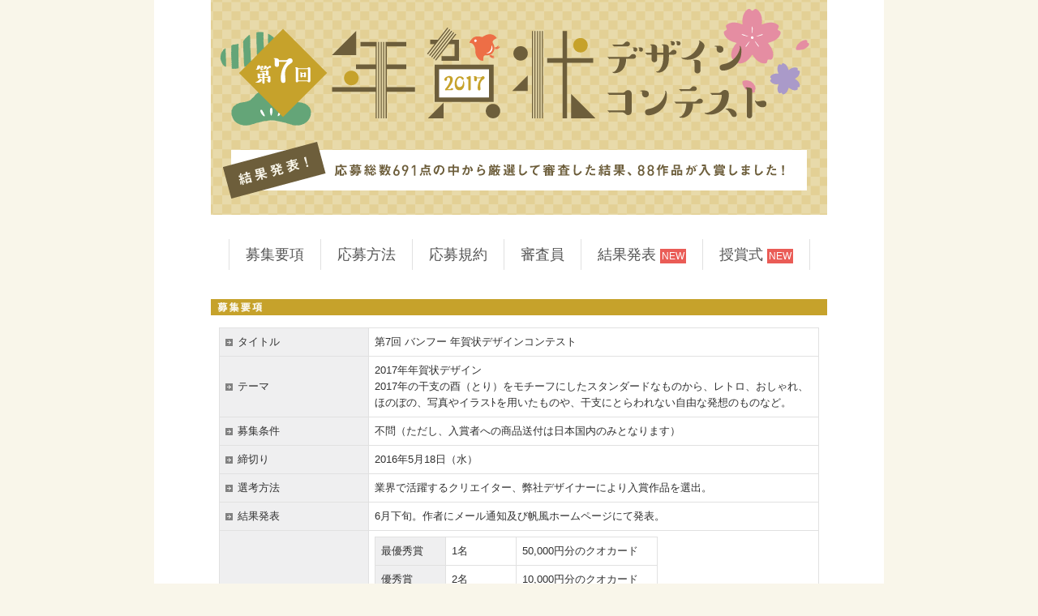

--- FILE ---
content_type: text/html; charset=UTF-8
request_url: https://www.vanfu.co.jp/design/2016nenga/
body_size: 3344
content:
<?xml version="1.0" encoding="UTF-8" ?>
<!DOCTYPE html PUBLIC "-//W3C//DTD XHTML 1.0 Strict//EN" "http://www.w3.org/TR/xhtml1/DTD/xhtml1-strict.dtd">
<html xmlns="http://www.w3.org/1999/xhtml" lang="ja" xml:lang="ja">
<head>
<meta http-equiv="Content-Script-Type" content="text/javascript" />
<meta http-equiv="Content-Style-Type" content="text/css" />
<meta name="robots" content="noydir" />
<meta name="robots" content="noodp" />
<meta name="robots" content="index,follow" />
<meta http-equiv="Content-Type" content="text/html; charset=UTF-8" />
<meta name="keywords" content="印刷,会社,東京,スピード印刷,DTP,出力" />
<meta name="description" content="印刷会社といえば帆風(バンフー)。低価格、高品質な印刷のご注文を承ります。カタログ印刷、パンフレット印刷、チラシ印刷、ポスター印刷など対応の幅は印刷会社随一。オンライン受付も取り扱う印刷会社として、お客様のあらゆるニーズにお応えします。" />
<link rel="stylesheet" type="text/css" href="./styles/css/import.css" />
<link rel="apple-touch-icon" href="/design/nenga/apple_icon.png"/>
<title>バンフー 2017年酉年/年賀状デザインコンテスト - 募集要項 -｜株式会社 帆風(Vanfu)</title>
</head>
<!--★BODYはここです↓！-->
<body class="mainIndex">
<div id="container" class="clearfix">
  <div id="header" class="clearfix">
    <!-- #header-->
    <div class="banner"><h1><a href="index.html"><img width="760" src="styles/img/common/nenga_main.gif" alt="バンフー 2017年酉年／年賀状デザインコンテスト" /></a></h1></div>
    <!--<h1>バンフー 2017年酉年/年賀状デザインコンテスト - 募集要項 -</h1>-->
    <div id="globalNavi"> <a href="index.html">募集要項</a><a href="apply.html">応募方法</a><a href="terms.html">応募規約</a><a href="review.html" >審査員</a><a href="results.html" >結果発表 <span style="background-color:#EA5C56; color:#fff; padding:2px; font-size:12px;">NEW</span></a><a href="/design/award2016.html" style="border-right: #e1e1e1 solid 1px;">授賞式 <span style="background-color:#EA5C56; color:#fff; padding:2px; font-size:12px;">NEW</span></a>
			<!--<a href="/design/event.html">展示イベント</a>
			-->
		</div>
    <!-- end #header-->
  </div>
  <div id="contents">
    <!--  #contents-->
    <h2><img height="20" width="760" src="styles/img/common/guide_h2.gif" alt="募集要項" /></h2>
    <div class="select">
      <!--  #select-->
      <table class="guide" summary="バンフー 2017年酉年／年賀状デザインコンテスト募集内容　1行目が主催、2行目がタイトル、3行目が応募内容、4行目がテーマ、5行目が参加資格、6行目が締切り、7行目が問い合わせ、8行目が発表、9行目が賞">
        <tr>
          <th><span class="arrow">タイトル</span></th>
          <td>第7回 バンフー 年賀状デザインコンテスト</td>
        </tr>
        <tr>
          <th><span class="arrow">テーマ</span></th>
          <td>2017年年賀状デザイン<br>
          2017年の干支の酉（とり）をモチーフにしたスタンダードなものから、レトロ、おしゃれ、ほのぼの、写真やイラスﾄを用いたものや、干支にとらわれない自由な発想のものなど。
          </td>
        </tr>
        <tr>
          <th><span class="arrow">募集条件</span></th>
          <td>不問（ただし、入賞者への商品送付は日本国内のみとなります）</td>
        </tr>
        <tr>
          <th><span class="arrow">締切り</span></th>
          <td>2016年5月18日（水）</td>
        </tr>
        <tr>
          <th><span class="arrow">選考方法</span></th>
          <td>業界で活躍するクリエイター、弊社デザイナーにより入賞作品を選出。</td>
        </tr>
        <tr>
          <th><span class="arrow">結果発表</span></th>
          <td>6月下旬。作者にメール通知及び帆風ホームページにて発表。</td>
        </tr>
        <tr>
          <th><span class="arrow">賞</span></th>
          <td><table summary="バンフー　2016年申年／年賀状デザインコンテスト　1行目が最優秀賞、2行目が優秀賞、3行目が特別賞、4行目が奨励賞、5行目が佳作">
              <tr>
                <th>最優秀賞</th>
                <td width="25%">1名</td>
                <td>50,000円分のクオカード</td>
              </tr>
              <tr>
                <th>優秀賞</th>
                <td>2名</td>
                <td>10,000円分のクオカード</td>
              </tr>
              <tr>
                <th>審査員賞</th>
                <td>5名（予定）</td>
                <td>5,000円分のクオカード</td>
              </tr>
              <tr>
                <th>佳　作</th>
                <td>80名</td>
                <td>1,000円分のクオカード</td>
              </tr>
            </table>
            <ul>
              <li>入賞者のデザインは弊社HP、ポスター、チラシ等のデザインに使用させていただきます。</li>
              <li>入賞作品の一部は弊社の名入れ年賀状サービス販売用デザインに採用させていただきます。</li>
              <li>使用済のクオカードは、帆風サービスの10%割引カードとして使用出来ます。</li>
              <li>賞品につきましては、7月中に発送いたします。</li>
            </ul></td>
        </tr>
        <tr>
          <th><span class="arrow">問い合わせ先</span></th>
          <td>株式会社　帆風　VMS飯田橋店<br />
            〒162-0822　東京都新宿区下宮比町2-29　飯田橋NKビル<br />
            TEL：03-5229-8229　（平日10：00～18：00）<br />
            Vanfuデザインコンテスト係<br />
            <a href="mailto:contest@vanfu.co.jp">contest@vanfu.co.jp</a></td>
        </tr>
        <tr>
          <th><span class="arrow">主催</span></th>
          <td>株式会社 帆風 ／ 協力：株式会社ugo</td>
        </tr>
      </table>
      <!-- end #select-->
    </div>
    <div class="select">
      <!--  #select-->
      <p class="return"><a href="#header">ページ先頭へ戻る</a></p>
      <div id="underNavi">
        <a href="index.html">募集要項</a><a href="apply.html">応募方法</a><a href="terms.html" >応募規約</a><a href="review.html" >審査員</a><a href="results.html">結果発表 <span style="background-color:#EA5C56; color:#fff; padding:2px; font-size:12px;">NEW</span></a><a href="/design/award2016.html"style="	border-right: #e1e1e1 solid 1px;">授賞式 <span style="background-color:#EA5C56; color:#fff; padding:2px; font-size:12px;">NEW</span></a><!--<a href="/design/event.html">展示イベント</a>-->
      </div>
      <div id="underNavi"> <a href="../2010nenga/index.html">卯年デザインコンテスト</a><a href="../2011nenga/">辰年デザインコンテスト</a><a href="../2012nenga/">巳年デザインコンテスト</a><a href="../2013nenga/" style="border-right: #e1e1e1 solid 1px;">午年デザインコンテスト</a></div>
      <div id="underNavi"><a href="../2014nenga/">未年デザインコンテスト</a><a href="../2015nenga/" style="border-right: #e1e1e1 solid 1px;">申年デザインコンテスト</a></div>
      <!-- end #select-->
    </div>
    <!-- end #contents-->
  </div>
  <div id="footer" class="clearfix">
    <!-- #footer-->
    <ul class="link">
      <li><span class="arrow"><a href="http://www.vanfu.co.jp/">株式会社 帆風</a></span></li>
      <li><span class="arrow"><a href="/misc/setting.html">推奨環境</a></span></li>
      <li><span class="arrow"><a href="/misc/security.html">情報セキュリティ</a></span></li>
      <li><span class="arrow"><a href="/misc/privacy.html">プライバシーポリシー</a></span></li>
    </ul>
    <address>
    Copyright &copy; Vanfu All Rights Reserved.
    </address>
    <!-- end #footer-->
  </div>
  <!-- end #container-->
</div>
<!-- GoogleAnalytics start -->
<script type="text/javascript">

  var _gaq = _gaq || [];
  _gaq.push(['_setAccount', 'UA-2180974-2']);
  _gaq.push(['_trackPageview']);

  (function() {
    var ga = document.createElement('script'); ga.type = 'text/javascript'; ga.async = true;
    ga.src = ('https:' == document.location.protocol ? 'https://ssl' : 'http://www') + '.google-analytics.com/ga.js';
    var s = document.getElementsByTagName('script')[0]; s.parentNode.insertBefore(ga, s);
  })();

</script>
<!-- GoogleAnalytics end -->
<!-- Basic Page View Tracking eloqua start -->
<script type="text/javascript">
    var _elqQ = _elqQ || [];
    _elqQ.push(['elqSetSiteId', '1543365353']);
    _elqQ.push(['elqTrackPageView']);
    (function () {
    function async_load() {
    var s = document.createElement('script'); s.type = 'text/javascript';
    s.async = true; s.src = '//img.en25.com/i/elqCfg.min.js';
    var x = document.getElementsByTagName('script')[0]; x.parentNode.insertBefore(s, x);
    }
    if (window.addEventListener) window.addEventListener('DOMContentLoaded', async_load, false);
    else if (window.attachEvent) window.attachEvent('onload', async_load);
    })();
</script>
<!-- Basic Page View Tracking eloquae end-->
</body>
</html>


--- FILE ---
content_type: text/css
request_url: https://www.vanfu.co.jp/design/2016nenga/styles/css/import.css
body_size: 140
content:
@charset "utf-8";

/* ---------- Sy[W */
@import url(reset.css);
@import url(thema.css);
@import url(modules.css);

/* ---------- VXeǗy[Wcss */
/*  */
@import url(sys_common.css);

--- FILE ---
content_type: text/css
request_url: https://www.vanfu.co.jp/design/2016nenga/styles/css/reset.css
body_size: 937
content:
@charset "utf-8";

/* ==========================
    
    Yahoo YUI Fonts CSS
    http://developer.yahoo.com/yui/fonts
    
    77% = 10px  |  122% = 16px  |  167% = 22px  
    85% = 11px  |  129% = 17px  |  174% = 23px 
    92% = 12px  |  136% = 18px  |  182% = 24px 
    100% = 13px  |  144% = 19px  |  189% = 25px 
    107% = 14px  |  152% = 20px  |  197% = 26px 
    114% = 15px  |  159% = 21px  | 
    
========================== */

/* 編集禁止*/
body {font:13px/1.231 arial,helvetica,clean,sans-serif;*font-size:small;*font:x-small;}
table {font-size:inherit;font:100%;}
pre,code,kbd,samp,tt {font-family:monospace;*font-size:108%;line-height:100%;}

/*======================================

  General
  
=======================================*/
* {
  margin: 0;
  padding: 0;
}

html {
  overflow-y: scroll;
}

body {
  font-style: normal;
  font-weight: normal;
  font-variant: normal;
  text-decoration: none;
  line-height: 1.6;
}

/*======================================

  Reset
  
=======================================*/
body,div,dl,dt,dd,ul,ol,li,h1,h2,h3,h4,h5,h6,pre,form,fieldset,input,textarea,p,blockquote, {
  margin: 0;
  padding: 0;
}

h1,h2,h3,h4,h5,h6,small,dl,dt,dd,ul,ol,li,input,textarea,th {
  font-size:100%;
}

h1,h2,h3,h4,h5,h6 {
  line-height:1;
}

address,caption,cite,code,dfn,em,var,th {
  font-style:normal;
  font-weight:normal;
}

q:before,q:after {
  content:'';
}

abbr,acronym {
  font-variant:normal;
}

abbr,acronym,fieldset,a img,img {
  border:0;
}

a {
/*\*/
   overflow: hidden;
/**/
}

a:link,a:visited,a:hover,a:active {
  text-decoration:underline;
}

ul,ol,dl {
  list-style-position: inside;
}

li {
  list-style:none;
}

input,textarea {
  font-family: Verdana, Verdana, Arial, Helvetica, "ヒラギノ角ゴ Pro W3",  sans-serif;
}

input,textarea,select {
  font-family:inherit;
  font-size:inherit;
  font-weight:inherit;
}

input,textarea,select {
  *font-size:100%;
}

table {
  border-collapse: collapse;
  border-spacing:0;
  empty-cells: show; 
}

img {
  vertical-align: bottom;
}

object,embed {
  vertical-align: top;
}


--- FILE ---
content_type: text/css
request_url: https://www.vanfu.co.jp/design/2016nenga/styles/css/thema.css
body_size: 1409
content:
@charset "utf-8";
/* 各ページ共通部分のCSS */

/* ==========================
    レイアウト
========================== */
body {
	font-family:Verdana, Arial, "Helvetica Neue", Helvetica, sans-serif;
	color: #313131;
	margin: 0;
	padding:0;
	text-align: center;
	background-color:#F9F6EA;
}
#container {
	width: 900px;
	margin:0 auto;
	padding:0 0 30px 0;
}
body.mainIndex #container {
	background-color:#FFFFFF;
}
#header, #footer {
	width: 761px;
	min-width: 761px;
	max-width: 761px;
	margin:0 auto;
	text-align: left;
}
/* 中央エリア */
#contents {
	width:761px;
}
body.top #contents {
  padding:0;
}
body.mainIndex #contents {
  width:761px;
  margin:0 auto;
}
/* ==========================
    フォントの指定
========================== */
* + html body {
	font-family: "メイリオ", "Meiryo";
}
/* リンクの指定 */
a:link {
	color: #ff0000;
}
a:hover {
	color: #880007;
}
a:visited {
	color: #880007;
}


/*マウスホバー*/

.bt02{
   background:url("../img/common/bt02_on.gif") no-repeat;
   display:block;
   width:318px;
}
a.bt02:link img{
  display:block;
}
 a.bt02:hover img{
   visibility: hidden;
 }

 .bt01{
    background:url("../img/common/bt01_on.gif") no-repeat;
    display:block;
    width:318px;
 }
 a.bt01:link img{
   display:block;
 }
  a.bt01:hover img{
    visibility: hidden;
  }

  .bt03{
     background:url("../img/common/bt03_on.gif") no-repeat;
     display:block;
     width:318px;
     margin:0 auto;
  }
  a.bt03:link img{
    display:block;
    margin:0 auto;
  }
   a.bt03:hover img{
     visibility: hidden;
   }



/* ==========================
    ヘッダー
========================== */
#header {
	width:760px;
}
/* サイト見出し */
#header h1 {
	font-size:12px;
	color:#000;
	font-weight:normal;
}
/* ==========================
    グローバルナビ
========================== */
#globalNavi {
	margin:20px auto;
	padding:10px 0;
	color:#000000;
	text-align:center;
}
#globalNavi a {
	font-size:18px;
	color:#555;
  padding:5px 20px;
	border-left: #e1e1e1 solid 1px;
	display: inline-block;
	text-decoration: none;
}
#globalNavi a:hover {
	background-color: #F9F6EA;
}

/* ==========================
    アンダーナビ
========================== */
#underNavi {
	margin:30px auto;
	color:#000000;
}
#underNavi a {
	font-size:12px;
	color:#555;
  padding:3px 10px;
	text-decoration: none;
	border-left: #e1e1e1 solid 1px;
}
#underNavi a:hover {
	background-color: #F9F6EA;
}

/* ==========================
    メインコンテンツエリア
========================== */
/* ----------  大見出し */
#contents h2 {
	margin-bottom:15px;
	font-size:20px;
}
/* ----------  小見出し */
#contents h3 {
	text-align:left;
	font-size:16px;
	font-weight:bold;
	color:#6D5E3B;
	margin-bottom:20px;
	padding:8px 0 8px 0;
	border-bottom:2px dotted #6D5E3B;
}
/* ----------  小見出し */
#contents h3.non {
	text-align:left;
	background:none;
	margin:40px 0 10px;
	height:33px;
	padding:0;
	border-bottom:none;
}

/* ----------  コンテンツブロック */
#contents .select {
	width:740px;
	margin:0px auto;
	text-align:center;
	margin-bottom:30px;
}
/* ----------  出展のご案内 */
#contents.event .select p {
  font-size: 16px;
  line-height: 1.6;
  color: #333;
  margin: 0 0 16px;
}
#contents.event .select dl {
  background-color:#efefef;
  margin: 30px;
  padding: 16px;
  text-align: left;
  font-size: 16px;
  line-height: 1.6;
}
#contents.event .select dt {
	font-weight: bold;
}
#contents.event .select dd{
	margin: 0 0 16px;
}
#sale_banner{
  margin-bottom: 20px;
}

#sale_banner img:hover{
  opacity: 0.7;
}
/* ==========================
    フッター
========================== */
#footer {
	margin-top:10px;
	margin-bottom:5px;
}
/* 著作権表記 */
#footer address {
	float: right;
	margin-top:5px;
	line-height:10px;
	font-size:10px;
	color:#999;
}
/* ------------- フッターナビ */

#footer ul.link {
	border-top: solid 1px #e4e4e4;
	padding-top:10px;
}
#footer ul.link li {
	margin-right:15px;
	float: left;
}
#footer ul.link li a {
	color:#666;
	text-decoration:none;
	font-size:12px;
}


--- FILE ---
content_type: text/css
request_url: https://www.vanfu.co.jp/design/2016nenga/styles/css/modules.css
body_size: 617
content:
@charset "utf-8";
/* 各ページ共通で使用するパーツのCSS */

/* ==========================
    パンくずナビ
========================== */
#contents p.path {
  font-size:12px;
  color:#999;
  margin-bottom:15px;
}
#contents p.path a {
  color: #FF6600;
  text-decoration: none;
}
#contents p.path a:hover {
  color:#313131;
}

/* ==========================
    トップへ戻る
========================== */
p.return {
  margin-top:20px;
  text-align:right;
  font-size:12px;
  line-height:12px;
}
p.return a {
  padding-left:15px;
  color:#999;
  background:url(../img/common/icon_arrow_gray.gif) 0 0.3em no-repeat;
}
p.return a:hover {
  text-decoration: none;
}

/* ==========================
    clearfix
========================== */
.clearfix {
  display:inline-block;
  min-height:1%;  /* for IE 7*/
}

.clearfix:after {
  content:".";
  display:block;
  height:0;
  clear:both;
  visibility:hidden;
}

/* Hides from IE-mac \*/
  * html .clearfix{height: 1%;}
  .clearfix{display: block;}
/* End hide from IE-mac */

.clear {
  clear:both;
}

/* ==========================
    arrow
========================== */
span.arrow {
  background:url(../img/common/icon_arrow_gray.gif) no-repeat scroll 0 0.3em transparent;
	padding-left:15px;
}

/* ==========================
    red
========================== */
span.red {
  color:red;
}

--- FILE ---
content_type: text/css
request_url: https://www.vanfu.co.jp/design/2016nenga/styles/css/sys_common.css
body_size: 1865
content:
@charset "utf-8";

/* ==========================
    募集要項
========================== */
/*-------------お知らせ--*/

dl.news {
	text-align:left;
	background-color:#FAFAFA;
	padding:15px;
	border:1px solid #E1E1E1;
}
dl.news dt {
	font-weight:bold;
}

table.guide {
	width:100%;
	border:1px solid #E1E1E1;
	text-align:left;
	margin-top:10px;
	margin-bottom:10px;
}
table.guide th {
	background-color:#EFEFF0;
	border-color:#E1E1E1;
	text-align:left;
	border-style:solid;
	border-width:1px;
	padding:7px;
	vertical-align:middle;
	width:25%;
}
table.guide td {
	background-color:#ffffff;
	border-color:#E1E1E1;
	border-style:solid;
	border-width:1px;
	padding:7px;
	vertical-align:middle;
}
table.guide ul {
	margin-top:10px;
}
table.guide li {
	background:url("../img/common/ic-listback.gif") no-repeat scroll 0 0.4em transparent;
	padding-left:15px;
}

p.read {
	text-align:left;
	padding:0px 10px;
	margin-bottom:15px;
}

/* ==========================
    応募方法
========================== */

.select dl.enteydata {
	margin-bottom:15px;
	padding:15px 15px 5px;
	text-align:left;
	background-color:#EFEFEF;
}

.select dl.enteydata dt {
	font-weight:bold;
	background:url("../img/common/ic-listback.gif") no-repeat scroll 0 0.4em transparent;
	padding-left:15px;
	margin-bottom:10px;
}

.select dl.enteydata dd {
	margin-bottom:15px;
}
.select p.downroad {
 margin:15px 0;
 padding: 0;
 text-align: left;
}
.select p.downroad span {
	font-weight:bold;
 color: #CA1019;
	margin:0 10px 0 0;
}

#tabs ul {
	list-style:none;
	margin-bottom:20px;
}
#tabs li {
	float:left;
	width:50%;
}
#tabs ul li a {
	display:block;
	margin:0 30px;
}
/* ==========================
    応募規約
========================== */
.select ol li {
	text-align:left;
	list-style-type:decimal;
	list-style-position:inside;
	padding-left: 1em; /*1em（1文字）分、右に動かす*/
	text-indent: -1em; /*最初の行だけ1em（1文字）分、左に動かす*/
	margin:6px;
	font-size:92%;
}

/* ==========================
    応募するボタン
========================== */
ul.send_btn {
	padding:0px 10px;
	text-align:center;
	margin-bottom:25px;
}

ul.send_btn li {
	float:left;
	padding:0;
	width:333px;
}

.last {
	margin-left:10px;
	text-indent:-9999px;
}

.last a {
  width:334px;
	display:block;
	height:116px;
	background:url("../img/common/web_off.gif") no-repeat scroll 0 0 transparent;
}

.last a:hover {
	background:url("../img/common/web_on.gif") no-repeat scroll 0 0 transparent;
}

/* ==========================
    審査員
========================== */
div.review_area {
	border-bottom:dotted 1px #ccc;
	padding:15px 0px;
	margin-bottom:15px;
}
div.review_area dl {
	text-align:left;
}
div.review_area dt {
	margin-bottom:6px;
	font-weight:bold;
}
div.review_area dd {
	font-size:90%;
	margin-bottom:3px;
}
div.review_area p {
	text-align:left;
	padding:0px 10px;
	margin-bottom:15px;
}

/* ==========================
    結果発表
========================== */
ul.awardNavi {
	margin-bottom:15px;
}
ul.awardNavi li {
	float:left;
	margin-right:15px;
}
/*-------------回り込み設定--*/
div.award_left {
	float:left;
}
div.award_right {
	float:right;
}
/*-------------金賞--*/
#award_area01 {
	width:760px;
	margin-bottom:20px;
}
#award_area01 img {
	border:solid 1px #ccc;
}
#award_area01 div.award_left {
	width:298px;
}
#award_area01 div.award_right {
	width:415px;
	margin:0 15px 0 0;
}
#award_area01 div.award_right dl {
	width:415px;
	text-align:left;
}
#award_area01 div.award_right dt {
	padding:3px;
	background-color:#ffb496;
	color:#FFFFFF;
	width:220px;
	font-weight:bold;
	text-align:center;
	margin-bottom:10px;
}
#award_area01 div.award_right dd {
	margin-bottom:15px;
}
/*-------------銀賞--*/
#award_area02 {
	width:760px;
	margin-bottom:20px;
}
#award_area02 img {
	border:solid 1px #ccc;
}
#award_area02 ul li {
	width:380px;
	float:left;
}
#award_area02 div.award_left_y {
	width:148px;
	margin-right:5px;
	float:left;
}
#award_area02 div.award_right_y dl {
	width:90px;
	text-align:left;
	float:right;
}
#award_area02 div.award_left {
	width:100px;
	margin-right:5px;
}
#award_area02 div.award_right dl {
	width:260px;
	text-align:left;
}
#award_area02 div.award_right dd {
	margin: 0 10px 0 0;
}
/*-------------銅賞--*/
#award_area03 {
	width:760px;
	margin-bottom:20px;
}
#award_area03 img {
	border:solid 1px #ccc;
}
#award_area03 ul li {
	width:250px;
	float:left;
}
#award_area03 div.award_left_y {
	width:148px;
	margin-right:5px;
	float:left;
}
#award_area03 div.award_right_y dl {
	width:90px;
	text-align:left;
	float:right;
}
#award_area03 div.award_left {
	width:100px;
}
#award_area03 div.award_right dl {
	width:140px;
	text-align:left;
}
/*-------------バンフー賞--*/
#award_area04 {
	width:760px;
	margin-bottom:20px;
	text-align:center;
}
#award_area04 img {
	border:solid 1px #ccc;
}
#award_area04 ul li {
	width:250px;
	float:left;
	display:inline;
	margin:0 auto 15px;
}
#award_area04 div.award_left {
	width:100px;
}
#award_area04 div.award_right dl {
	width:140px;
	text-align:left;
}
#award_area04 div.award_left_y {
	width:148px;
	margin-right:5px;
	float:left;
}
#award_area04 div.award_right_y dl {
	width:90px;
	text-align:left;
	float:right;
}
/*-------------風賞・奨励賞--*/
table.award_list {
	width:100%;
	table-layout:fixed;
	border:1px solid #E1E1E1;
	text-align:center;
	margin-bottom:10px;
	font-size:92%;
}
table.award_list td {
	background-color:#FAFAFA;
	border-color:#E1E1E1;
	border-style:solid;
	border-width:1px;
	padding:7px;
	vertical-align:middle;
}

/*-------------受賞作品--*/
#award_top {
	text-align:left;
	margin-bottom:10px;
}
#award_middle {
	text-align:center;
	margin-bottom:10px;
}
#award_middle img {
	border:solid 1px #ccc;
}
#award_bottom {
	text-align:left;
}
#award_bottom dt {
	font-weight:bold;
}
#award_pro {
	float:left;
}
#award_pro ul li {
	margin-bottom:10px;
}
ul.navi {
	float:right;
}
ul.navi li {
	float:left;
}
ul.navi li.back {
	background:url("../img/common/icon_arrow_red_left.gif") no-repeat scroll 0 0.6em transparent;
	padding-left:15px;
}
ul.navi li.next {
	padding-right:15px;
	background-attachment: scroll;
	background-color: transparent;
	background-image: url(../img/common/icon_arrow_red_right.gif);
	background-repeat: no-repeat;
	background-position: right 0.6em;
}
table.award_list td {
	background-color:#FAFAFA;
	border-color:#E1E1E1;
	border-style:solid;
	border-width:1px;
	padding:7px;
	vertical-align:middle;
}
table.award_list td a {
	font-size:98%;
}

h4 {
	text-align:left;
	padding:10px 0;
	margin:0;
	margin-bottom:15px;
  border-bottom: 1px solid #97A5B0;
}

dl.comments {
	text-align:left;
	padding:0;
	margin-bottom:30px;
}

dl.comments dt{
	margin-bottom:3px;
	font-weight:bold;
}

dl.comments dd{
	margin-bottom:10px;
	padding-left:14px;
}

p.text {
	text-align:right;
	color:#555;
}

/* ==========================
    審査員
========================== */
div.review_area {
	border-bottom:dotted 1px #ccc;
	padding:15px 0px;
	margin-bottom:15px;
}
div.review_area dl {
	margin-left:20px;
}
div.review_area dt {
	margin-bottom:6px;
}
div.review_area dd {
	font-size:90%;
}
div.review_area img {
	float:left;
	margin-right:15px;
	border:1px solid #cccccc;
	padding:2px;
}

div.review_area p {
	text-align:left;
	padding:0px 10px;
	margin-bottom:15px;
}

/* ==========================
    年賀状印刷バナー
========================== */

.nenga_link {
	margin: 15px 0 10px;
}

/* ==========================
    j授賞式
========================== */
.award_photo {
	margin: 0 0 30px;
}
#award_area05 {
	width:760px;
	margin-bottom:30px;
}
#award_area05 div.award_left {
	width:450px;
}
#award_area05 div.award_left h4 {
	width:450px;
	border-bottom: 1px solid #00b3bb;
	margin: 0 0 20px;
	padding: 0 0 8px;
}
#award_area05 div.award_left p {
	margin-top:8px;
	text-align: left;
	font-size:12px;
}
#award_area05 div.award_right {
	width:280px;
}
#award_area06 {
	width:760px;
	margin-bottom:30px;
}
#award_area06 div.award_left {
	width:375px;
}
#award_area06 div.award_right {
	width:375px;
}
#award_area06 .mb_10{
	margin: 0 0 10px;
}
